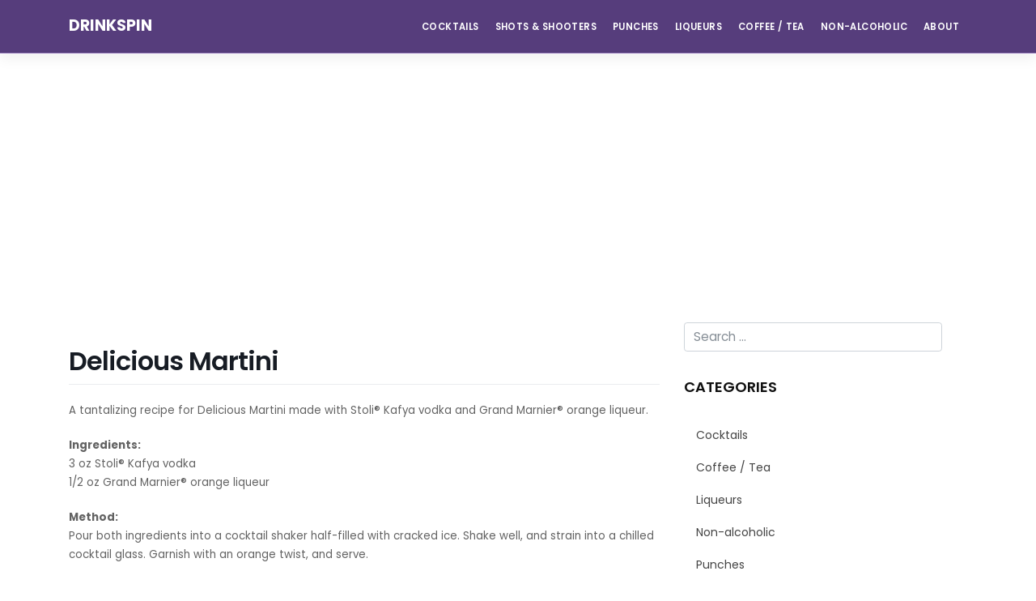

--- FILE ---
content_type: text/html; charset=UTF-8
request_url: https://drinkspin.com/delicious-martini-recipe/
body_size: 8619
content:
<!DOCTYPE html>
<html dir="ltr" lang="en-US"
prefix="og: https://ogp.me/ns#" >
<head>
<meta charset="UTF-8">
<meta name="viewport" content="width=device-width, initial-scale=1">
<link rel="profile" href="https://gmpg.org/xfn/11">
<link rel="pingback" href="https://drinkspin.com/xmlrpc.php">
<title>Delicious Martini Recipe - Cocktails</title>
<!-- All in One SEO 4.2.6.1 - aioseo.com -->
<meta name="description" content="A tantalizing recipe for Delicious Martini made with Stoli® Kafya vodka and Grand Marnier® orange liqueur. Ingredients:3 oz Stoli® Kafya vodka1/2 oz Grand Marnier® orange liqueur Method:Pour both ingredients into a cocktail shaker half-filled with cracked ice. Shake well, and strain into a chilled cocktail glass. Garnish with an orange twist, and serve.Serve in:Cocktail Glass" />
<meta name="robots" content="max-image-preview:large" />
<link rel="canonical" href="https://drinkspin.com/delicious-martini-recipe/" />
<meta name="generator" content="All in One SEO (AIOSEO) 4.2.6.1 " />
<meta property="og:locale" content="en_US" />
<meta property="og:site_name" content="DrinkSpin – Put your spin on your favorite drink." />
<meta property="og:type" content="article" />
<meta property="og:title" content="Delicious Martini Recipe - Cocktails" />
<meta property="og:description" content="A tantalizing recipe for Delicious Martini made with Stoli® Kafya vodka and Grand Marnier® orange liqueur. Ingredients:3 oz Stoli® Kafya vodka1/2 oz Grand Marnier® orange liqueur Method:Pour both ingredients into a cocktail shaker half-filled with cracked ice. Shake well, and strain into a chilled cocktail glass. Garnish with an orange twist, and serve.Serve in:Cocktail Glass" />
<meta property="og:url" content="https://drinkspin.com/delicious-martini-recipe/" />
<meta property="article:published_time" content="2018-06-10T17:58:46+00:00" />
<meta property="article:modified_time" content="2018-01-18T23:00:11+00:00" />
<meta name="twitter:card" content="summary" />
<meta name="twitter:title" content="Delicious Martini Recipe - Cocktails" />
<meta name="twitter:description" content="A tantalizing recipe for Delicious Martini made with Stoli® Kafya vodka and Grand Marnier® orange liqueur. Ingredients:3 oz Stoli® Kafya vodka1/2 oz Grand Marnier® orange liqueur Method:Pour both ingredients into a cocktail shaker half-filled with cracked ice. Shake well, and strain into a chilled cocktail glass. Garnish with an orange twist, and serve.Serve in:Cocktail Glass" />
<meta name="google" content="nositelinkssearchbox" />
<script type="application/ld+json" class="aioseo-schema">
{"@context":"https:\/\/schema.org","@graph":[{"@type":"Article","@id":"https:\/\/drinkspin.com\/delicious-martini-recipe\/#article","name":"Delicious Martini Recipe - Cocktails","headline":"Delicious Martini","author":{"@id":"https:\/\/drinkspin.com\/author\/admin\/#author"},"publisher":{"@id":"https:\/\/drinkspin.com\/#organization"},"datePublished":"2018-06-10T17:58:46+00:00","dateModified":"2018-06-10T17:58:46+00:00","inLanguage":"en-US","mainEntityOfPage":{"@id":"https:\/\/drinkspin.com\/delicious-martini-recipe\/#webpage"},"isPartOf":{"@id":"https:\/\/drinkspin.com\/delicious-martini-recipe\/#webpage"},"articleSection":"Cocktails, Orange Liqueur, Vodka"},{"@type":"BreadcrumbList","@id":"https:\/\/drinkspin.com\/delicious-martini-recipe\/#breadcrumblist","itemListElement":[{"@type":"ListItem","@id":"https:\/\/drinkspin.com\/#listItem","position":1,"item":{"@type":"WebPage","@id":"https:\/\/drinkspin.com\/","name":"Home","description":"Put your spin on your favorite drink.","url":"https:\/\/drinkspin.com\/"},"nextItem":"https:\/\/drinkspin.com\/delicious-martini-recipe\/#listItem"},{"@type":"ListItem","@id":"https:\/\/drinkspin.com\/delicious-martini-recipe\/#listItem","position":2,"item":{"@type":"WebPage","@id":"https:\/\/drinkspin.com\/delicious-martini-recipe\/","name":"Delicious Martini","description":"A tantalizing recipe for Delicious Martini made with Stoli\u00ae Kafya vodka and Grand Marnier\u00ae orange liqueur. Ingredients:3 oz Stoli\u00ae Kafya vodka1\/2 oz Grand Marnier\u00ae orange liqueur Method:Pour both ingredients into a cocktail shaker half-filled with cracked ice. Shake well, and strain into a chilled cocktail glass. Garnish with an orange twist, and serve.Serve in:Cocktail Glass","url":"https:\/\/drinkspin.com\/delicious-martini-recipe\/"},"previousItem":"https:\/\/drinkspin.com\/#listItem"}]},{"@type":"Organization","@id":"https:\/\/drinkspin.com\/#organization","name":"DrinkSpin","url":"https:\/\/drinkspin.com\/"},{"@type":"WebPage","@id":"https:\/\/drinkspin.com\/delicious-martini-recipe\/#webpage","url":"https:\/\/drinkspin.com\/delicious-martini-recipe\/","name":"Delicious Martini Recipe - Cocktails","description":"A tantalizing recipe for Delicious Martini made with Stoli\u00ae Kafya vodka and Grand Marnier\u00ae orange liqueur. Ingredients:3 oz Stoli\u00ae Kafya vodka1\/2 oz Grand Marnier\u00ae orange liqueur Method:Pour both ingredients into a cocktail shaker half-filled with cracked ice. Shake well, and strain into a chilled cocktail glass. Garnish with an orange twist, and serve.Serve in:Cocktail Glass","inLanguage":"en-US","isPartOf":{"@id":"https:\/\/drinkspin.com\/#website"},"breadcrumb":{"@id":"https:\/\/drinkspin.com\/delicious-martini-recipe\/#breadcrumblist"},"author":"https:\/\/drinkspin.com\/author\/admin\/#author","creator":"https:\/\/drinkspin.com\/author\/admin\/#author","datePublished":"2018-06-10T17:58:46+00:00","dateModified":"2018-01-18T23:00:11+00:00"},{"@type":"WebSite","@id":"https:\/\/drinkspin.com\/#website","url":"https:\/\/drinkspin.com\/","name":"DrinkSpin","description":"Put your spin on your favorite drink.","inLanguage":"en-US","publisher":{"@id":"https:\/\/drinkspin.com\/#organization"}}]}
</script>
<script type="text/javascript" >
window.ga=window.ga||function(){(ga.q=ga.q||[]).push(arguments)};ga.l=+new Date;
ga('create', "UA-529024-17", { 'cookieDomain': 'drinkspin.com' } );
ga('send', 'pageview');
</script>
<script async src="https://www.google-analytics.com/analytics.js"></script>
<!-- All in One SEO -->
<link rel="preload" href="https://drinkspin.com/wp-content/plugins/rate-my-post/public/css/fonts/ratemypost.ttf" type="font/ttf" as="font" crossorigin="anonymous"><link rel='dns-prefetch' href='//fonts.googleapis.com' />
<!-- <link rel='stylesheet' id='wp-block-library-css'  href='/wp-includes/css/dist/block-library/style.min.css?ver=1661969135' type='text/css' media='all' /> -->
<link rel="stylesheet" type="text/css" href="//drinkspin.com/wp-content/cache/wpfc-minified/1nlgwoeq/23p0r.css" media="all"/>
<style id='global-styles-inline-css' type='text/css'>
body{--wp--preset--color--black: #000000;--wp--preset--color--cyan-bluish-gray: #abb8c3;--wp--preset--color--white: #ffffff;--wp--preset--color--pale-pink: #f78da7;--wp--preset--color--vivid-red: #cf2e2e;--wp--preset--color--luminous-vivid-orange: #ff6900;--wp--preset--color--luminous-vivid-amber: #fcb900;--wp--preset--color--light-green-cyan: #7bdcb5;--wp--preset--color--vivid-green-cyan: #00d084;--wp--preset--color--pale-cyan-blue: #8ed1fc;--wp--preset--color--vivid-cyan-blue: #0693e3;--wp--preset--color--vivid-purple: #9b51e0;--wp--preset--gradient--vivid-cyan-blue-to-vivid-purple: linear-gradient(135deg,rgba(6,147,227,1) 0%,rgb(155,81,224) 100%);--wp--preset--gradient--light-green-cyan-to-vivid-green-cyan: linear-gradient(135deg,rgb(122,220,180) 0%,rgb(0,208,130) 100%);--wp--preset--gradient--luminous-vivid-amber-to-luminous-vivid-orange: linear-gradient(135deg,rgba(252,185,0,1) 0%,rgba(255,105,0,1) 100%);--wp--preset--gradient--luminous-vivid-orange-to-vivid-red: linear-gradient(135deg,rgba(255,105,0,1) 0%,rgb(207,46,46) 100%);--wp--preset--gradient--very-light-gray-to-cyan-bluish-gray: linear-gradient(135deg,rgb(238,238,238) 0%,rgb(169,184,195) 100%);--wp--preset--gradient--cool-to-warm-spectrum: linear-gradient(135deg,rgb(74,234,220) 0%,rgb(151,120,209) 20%,rgb(207,42,186) 40%,rgb(238,44,130) 60%,rgb(251,105,98) 80%,rgb(254,248,76) 100%);--wp--preset--gradient--blush-light-purple: linear-gradient(135deg,rgb(255,206,236) 0%,rgb(152,150,240) 100%);--wp--preset--gradient--blush-bordeaux: linear-gradient(135deg,rgb(254,205,165) 0%,rgb(254,45,45) 50%,rgb(107,0,62) 100%);--wp--preset--gradient--luminous-dusk: linear-gradient(135deg,rgb(255,203,112) 0%,rgb(199,81,192) 50%,rgb(65,88,208) 100%);--wp--preset--gradient--pale-ocean: linear-gradient(135deg,rgb(255,245,203) 0%,rgb(182,227,212) 50%,rgb(51,167,181) 100%);--wp--preset--gradient--electric-grass: linear-gradient(135deg,rgb(202,248,128) 0%,rgb(113,206,126) 100%);--wp--preset--gradient--midnight: linear-gradient(135deg,rgb(2,3,129) 0%,rgb(40,116,252) 100%);--wp--preset--duotone--dark-grayscale: url('#wp-duotone-dark-grayscale');--wp--preset--duotone--grayscale: url('#wp-duotone-grayscale');--wp--preset--duotone--purple-yellow: url('#wp-duotone-purple-yellow');--wp--preset--duotone--blue-red: url('#wp-duotone-blue-red');--wp--preset--duotone--midnight: url('#wp-duotone-midnight');--wp--preset--duotone--magenta-yellow: url('#wp-duotone-magenta-yellow');--wp--preset--duotone--purple-green: url('#wp-duotone-purple-green');--wp--preset--duotone--blue-orange: url('#wp-duotone-blue-orange');--wp--preset--font-size--small: 13px;--wp--preset--font-size--medium: 20px;--wp--preset--font-size--large: 36px;--wp--preset--font-size--x-large: 42px;}.has-black-color{color: var(--wp--preset--color--black) !important;}.has-cyan-bluish-gray-color{color: var(--wp--preset--color--cyan-bluish-gray) !important;}.has-white-color{color: var(--wp--preset--color--white) !important;}.has-pale-pink-color{color: var(--wp--preset--color--pale-pink) !important;}.has-vivid-red-color{color: var(--wp--preset--color--vivid-red) !important;}.has-luminous-vivid-orange-color{color: var(--wp--preset--color--luminous-vivid-orange) !important;}.has-luminous-vivid-amber-color{color: var(--wp--preset--color--luminous-vivid-amber) !important;}.has-light-green-cyan-color{color: var(--wp--preset--color--light-green-cyan) !important;}.has-vivid-green-cyan-color{color: var(--wp--preset--color--vivid-green-cyan) !important;}.has-pale-cyan-blue-color{color: var(--wp--preset--color--pale-cyan-blue) !important;}.has-vivid-cyan-blue-color{color: var(--wp--preset--color--vivid-cyan-blue) !important;}.has-vivid-purple-color{color: var(--wp--preset--color--vivid-purple) !important;}.has-black-background-color{background-color: var(--wp--preset--color--black) !important;}.has-cyan-bluish-gray-background-color{background-color: var(--wp--preset--color--cyan-bluish-gray) !important;}.has-white-background-color{background-color: var(--wp--preset--color--white) !important;}.has-pale-pink-background-color{background-color: var(--wp--preset--color--pale-pink) !important;}.has-vivid-red-background-color{background-color: var(--wp--preset--color--vivid-red) !important;}.has-luminous-vivid-orange-background-color{background-color: var(--wp--preset--color--luminous-vivid-orange) !important;}.has-luminous-vivid-amber-background-color{background-color: var(--wp--preset--color--luminous-vivid-amber) !important;}.has-light-green-cyan-background-color{background-color: var(--wp--preset--color--light-green-cyan) !important;}.has-vivid-green-cyan-background-color{background-color: var(--wp--preset--color--vivid-green-cyan) !important;}.has-pale-cyan-blue-background-color{background-color: var(--wp--preset--color--pale-cyan-blue) !important;}.has-vivid-cyan-blue-background-color{background-color: var(--wp--preset--color--vivid-cyan-blue) !important;}.has-vivid-purple-background-color{background-color: var(--wp--preset--color--vivid-purple) !important;}.has-black-border-color{border-color: var(--wp--preset--color--black) !important;}.has-cyan-bluish-gray-border-color{border-color: var(--wp--preset--color--cyan-bluish-gray) !important;}.has-white-border-color{border-color: var(--wp--preset--color--white) !important;}.has-pale-pink-border-color{border-color: var(--wp--preset--color--pale-pink) !important;}.has-vivid-red-border-color{border-color: var(--wp--preset--color--vivid-red) !important;}.has-luminous-vivid-orange-border-color{border-color: var(--wp--preset--color--luminous-vivid-orange) !important;}.has-luminous-vivid-amber-border-color{border-color: var(--wp--preset--color--luminous-vivid-amber) !important;}.has-light-green-cyan-border-color{border-color: var(--wp--preset--color--light-green-cyan) !important;}.has-vivid-green-cyan-border-color{border-color: var(--wp--preset--color--vivid-green-cyan) !important;}.has-pale-cyan-blue-border-color{border-color: var(--wp--preset--color--pale-cyan-blue) !important;}.has-vivid-cyan-blue-border-color{border-color: var(--wp--preset--color--vivid-cyan-blue) !important;}.has-vivid-purple-border-color{border-color: var(--wp--preset--color--vivid-purple) !important;}.has-vivid-cyan-blue-to-vivid-purple-gradient-background{background: var(--wp--preset--gradient--vivid-cyan-blue-to-vivid-purple) !important;}.has-light-green-cyan-to-vivid-green-cyan-gradient-background{background: var(--wp--preset--gradient--light-green-cyan-to-vivid-green-cyan) !important;}.has-luminous-vivid-amber-to-luminous-vivid-orange-gradient-background{background: var(--wp--preset--gradient--luminous-vivid-amber-to-luminous-vivid-orange) !important;}.has-luminous-vivid-orange-to-vivid-red-gradient-background{background: var(--wp--preset--gradient--luminous-vivid-orange-to-vivid-red) !important;}.has-very-light-gray-to-cyan-bluish-gray-gradient-background{background: var(--wp--preset--gradient--very-light-gray-to-cyan-bluish-gray) !important;}.has-cool-to-warm-spectrum-gradient-background{background: var(--wp--preset--gradient--cool-to-warm-spectrum) !important;}.has-blush-light-purple-gradient-background{background: var(--wp--preset--gradient--blush-light-purple) !important;}.has-blush-bordeaux-gradient-background{background: var(--wp--preset--gradient--blush-bordeaux) !important;}.has-luminous-dusk-gradient-background{background: var(--wp--preset--gradient--luminous-dusk) !important;}.has-pale-ocean-gradient-background{background: var(--wp--preset--gradient--pale-ocean) !important;}.has-electric-grass-gradient-background{background: var(--wp--preset--gradient--electric-grass) !important;}.has-midnight-gradient-background{background: var(--wp--preset--gradient--midnight) !important;}.has-small-font-size{font-size: var(--wp--preset--font-size--small) !important;}.has-medium-font-size{font-size: var(--wp--preset--font-size--medium) !important;}.has-large-font-size{font-size: var(--wp--preset--font-size--large) !important;}.has-x-large-font-size{font-size: var(--wp--preset--font-size--x-large) !important;}
</style>
<!-- <link rel='stylesheet' id='rate-my-post-css'  href='/wp-content/plugins/rate-my-post/public/css/rate-my-post.css?ver=1666116411' type='text/css' media='all' /> -->
<!-- <link rel='stylesheet' id='wp-pagenavi-css'  href='/wp-content/plugins/wp-pagenavi/pagenavi-css.css?ver=1626247452' type='text/css' media='all' /> -->
<!-- <link rel='stylesheet' id='wordpress-popular-posts-css-css'  href='/wp-content/plugins/wordpress-popular-posts/assets/css/wpp.css?ver=1662349704' type='text/css' media='all' /> -->
<!-- <link rel='stylesheet' id='wp-bootstrap-starter-bootstrap-css-css'  href='/wp-content/themes/drinkspin/inc/assets/css/bootstrap.min.css?ver=1515933276' type='text/css' media='all' /> -->
<!-- <link rel='stylesheet' id='wp-bootstrap-starter-font-awesome-css'  href='/wp-content/themes/drinkspin/inc/assets/css/font-awesome.min.css?ver=1515933276' type='text/css' media='all' /> -->
<!-- <link rel='stylesheet' id='wp-bootstrap-starter-style-css'  href='/wp-content/themes/drinkspin/style.css?ver=1516433232' type='text/css' media='all' /> -->
<link rel="stylesheet" type="text/css" href="//drinkspin.com/wp-content/cache/wpfc-minified/9k008d18/23p0q.css" media="all"/>
<link rel='stylesheet' id='wp-bootstrap-starter-poppins-font-css'  href='//fonts.googleapis.com/css?family=Poppins%3A300%2C400%2C500%2C600%2C700&#038;ver=6.0.3' type='text/css' media='all' />
<!-- <link rel='stylesheet' id='wp-bootstrap-starter-poppins-poppins-css'  href='/wp-content/themes/drinkspin/inc/assets/css/presets/typography/poppins-poppins.css?ver=1515933276' type='text/css' media='all' /> -->
<link rel="stylesheet" type="text/css" href="//drinkspin.com/wp-content/cache/wpfc-minified/kptwoce5/23p0q.css" media="all"/>
<script src='//drinkspin.com/wp-content/cache/wpfc-minified/euo410do/23p0r.js' type="text/javascript"></script>
<!-- <script type='text/javascript' src='/wp-includes/js/jquery/jquery.min.js?ver=1627595886' id='jquery-core-js'></script> -->
<!-- <script type='text/javascript' src='/wp-includes/js/jquery/jquery-migrate.min.js?ver=1618018334' id='jquery-migrate-js'></script> -->
<script type='application/json' id='wpp-json'>
{"sampling_active":0,"sampling_rate":100,"ajax_url":"https:\/\/drinkspin.com\/wp-json\/wordpress-popular-posts\/v1\/popular-posts","api_url":"https:\/\/drinkspin.com\/wp-json\/wordpress-popular-posts","ID":8158,"token":"ef1ca70e85","lang":0,"debug":0}
</script>
<script src='//drinkspin.com/wp-content/cache/wpfc-minified/zix0l75/23p0r.js' type="text/javascript"></script>
<!-- <script type='text/javascript' src='/wp-content/plugins/wordpress-popular-posts/assets/js/wpp.min.js?ver=1662349704' id='wpp-js-js'></script> -->
<!--[if lt IE 9]>
<script type='text/javascript' src='/wp-content/themes/drinkspin/inc/assets/js/html5.js?ver=1515933276' id='html5hiv-js'></script>
<![endif]-->
<script src='//drinkspin.com/wp-content/cache/wpfc-minified/jlt7k362/23p0r.js' type="text/javascript"></script>
<!-- <script type='text/javascript' src='/wp-content/themes/drinkspin/inc/assets/js/popper.min.js?ver=1515933276' id='wp-bootstrap-starter-popper-js'></script> -->
<!-- <script type='text/javascript' src='/wp-content/themes/drinkspin/inc/assets/js/bootstrap.min.js?ver=1515933276' id='wp-bootstrap-starter-bootstrapjs-js'></script> -->
<!-- <script type='text/javascript' src='/wp-content/themes/drinkspin/inc/assets/js/theme-script.js?ver=1515933276' id='wp-bootstrap-starter-themejs-js'></script> -->
<link rel="EditURI" type="application/rsd+xml" title="RSD" href="https://drinkspin.com/xmlrpc.php?rsd" />
<link rel='shortlink' href='https://drinkspin.com/?p=8158' />
<link rel="alternate" type="application/json+oembed" href="https://drinkspin.com/wp-json/oembed/1.0/embed?url=https%3A%2F%2Fdrinkspin.com%2Fdelicious-martini-recipe%2F" />
<link rel="alternate" type="text/xml+oembed" href="https://drinkspin.com/wp-json/oembed/1.0/embed?url=https%3A%2F%2Fdrinkspin.com%2Fdelicious-martini-recipe%2F&#038;format=xml" />
<style id="wpp-loading-animation-styles">@-webkit-keyframes bgslide{from{background-position-x:0}to{background-position-x:-200%}}@keyframes bgslide{from{background-position-x:0}to{background-position-x:-200%}}.wpp-widget-placeholder,.wpp-widget-block-placeholder{margin:0 auto;width:60px;height:3px;background:#dd3737;background:linear-gradient(90deg,#dd3737 0%,#571313 10%,#dd3737 100%);background-size:200% auto;border-radius:3px;-webkit-animation:bgslide 1s infinite linear;animation:bgslide 1s infinite linear}</style>
<style type="text/css">
#page-sub-header { background: #fff; }
</style>
<link rel="icon" href="/wp-content/uploads/2022/10/favicon-16x16-1.png" sizes="32x32" />
<link rel="icon" href="/wp-content/uploads/2022/10/favicon-16x16-1.png" sizes="192x192" />
<link rel="apple-touch-icon" href="/wp-content/uploads/2022/10/favicon-16x16-1.png" />
<meta name="msapplication-TileImage" content="/wp-content/uploads/2022/10/favicon-16x16-1.png" />
<script async src="https://pagead2.googlesyndication.com/pagead/js/adsbygoogle.js?client=ca-pub-0165627712351066"
crossorigin="anonymous"></script>
</head>
<body data-rsssl=1 class="post-template-default single single-post postid-8158 single-format-standard">
<div id="page" class="site">
<a class="skip-link screen-reader-text" href="#content">Skip to content</a>
<header id="masthead" class="site-header navbar-static-top" role="banner">
<div class="container">
<nav class="navbar navbar-expand-xl navbar-dark p-0">
<div class="navbar-brand">
<a class="site-title" href="https://drinkspin.com/">DrinkSpin</a>
</div>
<button class="navbar-toggler" type="button" data-toggle="collapse" data-target=".navbar-collapse" aria-controls="" aria-expanded="false" aria-label="Toggle navigation">
<span class="navbar-toggler-icon"></span>
</button>
<div class="collapse navbar-collapse justify-content-end"><ul id="menu-main-menu" class="navbar-nav"><li id="menu-item-18089" class="nav-item menu-item menu-item-type-taxonomy menu-item-object-category current-post-ancestor current-menu-parent current-post-parent menu-item-18089"><a title="Cocktails" href="https://drinkspin.com/category/cocktails/" class="nav-link">Cocktails</a></li>
<li id="menu-item-18090" class="nav-item menu-item menu-item-type-taxonomy menu-item-object-category menu-item-18090"><a title="Shots &amp; Shooters" href="https://drinkspin.com/category/shots-shooters/" class="nav-link">Shots &#038; Shooters</a></li>
<li id="menu-item-18091" class="nav-item menu-item menu-item-type-taxonomy menu-item-object-category menu-item-18091"><a title="Punches" href="https://drinkspin.com/category/punches/" class="nav-link">Punches</a></li>
<li id="menu-item-18096" class="nav-item menu-item menu-item-type-taxonomy menu-item-object-category menu-item-18096"><a title="Liqueurs" href="https://drinkspin.com/category/liqueurs/" class="nav-link">Liqueurs</a></li>
<li id="menu-item-18094" class="nav-item menu-item menu-item-type-taxonomy menu-item-object-category menu-item-18094"><a title="Coffee / Tea" href="https://drinkspin.com/category/coffee-tea/" class="nav-link">Coffee / Tea</a></li>
<li id="menu-item-18092" class="nav-item menu-item menu-item-type-taxonomy menu-item-object-category menu-item-18092"><a title="Non-alcoholic" href="https://drinkspin.com/category/non-alcoholic/" class="nav-link">Non-alcoholic</a></li>
<li id="menu-item-18097" class="nav-item menu-item menu-item-type-post_type menu-item-object-page menu-item-privacy-policy menu-item-18097"><a title="About" href="https://drinkspin.com/about/" class="nav-link">About</a></li>
</ul></div>
</nav>
</div>
</header><!-- #masthead -->
<div id="content" class="site-content">
<div class="container">
<div class="row">
<section id="primary" class="content-area col-sm-12 col-md-12 col-lg-8">
<main id="main" class="site-main" role="main">
<article id="post-8158" class="post-8158 post type-post status-publish format-standard hentry category-cocktails tag-orange-liqueur tag-vodka">
<div class="post-thumbnail">
</div>
<header class="entry-header">
<h1 class="entry-title">Delicious Martini</h1>	</header><!-- .entry-header -->
<div class="entry-content">
<p>A tantalizing recipe for Delicious Martini made with Stoli&reg; Kafya vodka and Grand Marnier&reg; orange liqueur.  </p>
<p><b>Ingredients:</b><br />3 oz Stoli&reg; Kafya vodka<br />1/2 oz Grand Marnier&reg; orange liqueur</p>
<p><b>Method:</b><br />Pour both ingredients into a cocktail shaker half-filled with cracked ice. Shake well, and strain into a chilled cocktail glass. Garnish with an orange twist, and serve.</p>
<p><b>Serve in:</b><br />Cocktail Glass</p>
<!-- Rate my Post Plugin --><div  class="rmp-widgets-container rmp-wp-plugin rmp-main-container js-rmp-widgets-container js-rmp-widgets-container--8158"  data-post-id="8158">    <!-- Rating widget -->  <div class="rmp-rating-widget js-rmp-rating-widget">          <p class="rmp-heading rmp-heading--title">        How useful was this recipe?      </p>              <p class="rmp-heading rmp-heading--subtitle">        Click on a star to rate it!      </p>        <div class="rmp-rating-widget__icons">      <ul class="rmp-rating-widget__icons-list js-rmp-rating-icons-list">                  <li class="rmp-rating-widget__icons-list__icon js-rmp-rating-item" data-descriptive-rating="Not at all useful" data-value="1">            <i class="js-rmp-rating-icon rmp-icon rmp-icon--ratings rmp-icon--star "></i>          </li>                  <li class="rmp-rating-widget__icons-list__icon js-rmp-rating-item" data-descriptive-rating="Somewhat useful" data-value="2">            <i class="js-rmp-rating-icon rmp-icon rmp-icon--ratings rmp-icon--star "></i>          </li>                  <li class="rmp-rating-widget__icons-list__icon js-rmp-rating-item" data-descriptive-rating="Useful" data-value="3">            <i class="js-rmp-rating-icon rmp-icon rmp-icon--ratings rmp-icon--star "></i>          </li>                  <li class="rmp-rating-widget__icons-list__icon js-rmp-rating-item" data-descriptive-rating="Fairly useful" data-value="4">            <i class="js-rmp-rating-icon rmp-icon rmp-icon--ratings rmp-icon--star "></i>          </li>                  <li class="rmp-rating-widget__icons-list__icon js-rmp-rating-item" data-descriptive-rating="Very useful" data-value="5">            <i class="js-rmp-rating-icon rmp-icon rmp-icon--ratings rmp-icon--star "></i>          </li>              </ul>    </div>    <p class="rmp-rating-widget__hover-text js-rmp-hover-text"></p>    <button class="rmp-rating-widget__submit-btn rmp-btn js-submit-rating-btn">      Submit Rating    </button>    <p class="rmp-rating-widget__results js-rmp-results rmp-rating-widget__results--hidden">      Average rating <span class="rmp-rating-widget__results__rating js-rmp-avg-rating">0</span> / 5. Vote count: <span class="rmp-rating-widget__results__votes js-rmp-vote-count">0</span>    </p>    <p class="rmp-rating-widget__not-rated js-rmp-not-rated ">      No votes so far! Be the first to rate this recipe.    </p>    <p class="rmp-rating-widget__msg js-rmp-msg"></p>  </div>  <!--Structured data -->        </div><div class='yarpp yarpp-related yarpp-related-website yarpp-template-list'>
<!-- YARPP List -->
<h3>Related Recipes:</h3><ol>
<li><a href="https://drinkspin.com/double-omega-recipe/" rel="bookmark" title="Double Omega">Double Omega </a></li>
<li><a href="https://drinkspin.com/liberty-blue-champagne-recipe/" rel="bookmark" title="Liberty Blue Champagne">Liberty Blue Champagne </a></li>
<li><a href="https://drinkspin.com/martina-mandarina-recipe/" rel="bookmark" title="Martina Mandarina">Martina Mandarina </a></li>
<li><a href="https://drinkspin.com/lutteur-recipe/" rel="bookmark" title="Lutteur">Lutteur </a></li>
<li><a href="https://drinkspin.com/fancy-nancy-recipe/" rel="bookmark" title="Fancy Nancy">Fancy Nancy </a></li>
</ol>
</div>
</div><!-- .entry-content -->
<footer class="entry-footer">
<span class="cat-links">Posted in <a href="https://drinkspin.com/category/cocktails/" rel="category tag">Cocktails</a></span> | <span class="tags-links">Tagged <a href="https://drinkspin.com/ingredient/orange-liqueur/" rel="tag">Orange Liqueur</a>, <a href="https://drinkspin.com/ingredient/vodka/" rel="tag">Vodka</a></span>	</footer><!-- .entry-footer -->
</article><!-- #post-## -->
</main><!-- #main -->
</section><!-- #primary -->
<aside id="secondary" class="widget-area col-sm-12 col-md-12 col-lg-4" role="complementary">
<section id="search-2" class="widget widget_search"><form role="search" method="get" class="search-form" action="https://drinkspin.com/">
<label>
<input type="search" class="search-field form-control" placeholder="Search &hellip;" value="" name="s" title="Search for:">
</label>
<input type="submit" class="search-submit btn btn-default" value="Search">
</form>
</section><section id="categories-2" class="widget widget_categories"><h3 class="widget-title">Categories</h3>
<ul>
<li class="cat-item cat-item-3"><a href="https://drinkspin.com/category/cocktails/">Cocktails</a>
</li>
<li class="cat-item cat-item-4"><a href="https://drinkspin.com/category/coffee-tea/">Coffee / Tea</a>
</li>
<li class="cat-item cat-item-5"><a href="https://drinkspin.com/category/liqueurs/">Liqueurs</a>
</li>
<li class="cat-item cat-item-6"><a href="https://drinkspin.com/category/non-alcoholic/">Non-alcoholic</a>
</li>
<li class="cat-item cat-item-8"><a href="https://drinkspin.com/category/punches/">Punches</a>
</li>
<li class="cat-item cat-item-9"><a href="https://drinkspin.com/category/shots-shooters/">Shots &amp; Shooters</a>
</li>
</ul>
</section><section id="block-2" class="widget widget_block"><div class="widget popular-posts"><h3>Popular Recipes</h3>
<ul class="wpp-list">
<li> <a href="https://drinkspin.com/royal-fuck-recipe/" class="wpp-post-title" target="_self">Royal Fuck</a> <span class="wpp-meta post-stats"><span class="wpp-category">under <a href="https://drinkspin.com/category/shots-shooters/" class="wpp-taxonomy category category-9">Shots &amp; Shooters </a></span></span></li>
<li> <a href="https://drinkspin.com/bon-voyage-recipe/" class="wpp-post-title" target="_self">Bon Voyage</a> <span class="wpp-meta post-stats"><span class="wpp-category">under <a href="https://drinkspin.com/category/cocktails/" class="wpp-taxonomy category category-3">Cocktails </a></span></span></li>
<li> <a href="https://drinkspin.com/damned-if-you-do-recipe/" class="wpp-post-title" target="_self">Damned If You Do</a> <span class="wpp-meta post-stats"><span class="wpp-category">under <a href="https://drinkspin.com/category/shots-shooters/" class="wpp-taxonomy category category-9">Shots &amp; Shooters </a></span></span></li>
<li> <a href="https://drinkspin.com/russian-bear-recipe/" class="wpp-post-title" target="_self">Russian Bear</a> <span class="wpp-meta post-stats"><span class="wpp-category">under <a href="https://drinkspin.com/category/cocktails/" class="wpp-taxonomy category category-3">Cocktails </a></span></span></li>
<li> <a href="https://drinkspin.com/jell-o-jiggler-shots-recipe/" class="wpp-post-title" target="_self">Jell-o Jiggler Shots</a> <span class="wpp-meta post-stats"><span class="wpp-category">under <a href="https://drinkspin.com/category/shots-shooters/" class="wpp-taxonomy category category-9">Shots &amp; Shooters </a></span></span></li>
</ul>
</div></section></aside><!-- #secondary -->
			</div><!-- .row -->
</div><!-- .container -->
</div><!-- #content -->
<div id="footer-widget" class="row m-0 border border-white">
<div class="col-12 col-md-4 p-3 p-md-5 bg-light border border-white"><section id="custom_html-2" class="widget_text widget widget_custom_html"><div class="textwidget custom-html-widget"><br></div></section></div>
<div class="col-12 col-md-4 p-3 p-md-5 bg-light border border-white"><section id="tag_cloud-2" class="widget widget_tag_cloud"><h3 class="widget-title">Drink Ingredients</h3><div class="tagcloud"><a href="https://drinkspin.com/ingredient/absolut/" class="tag-cloud-link tag-link-183 tag-link-position-1" style="font-size: 8.175pt;" aria-label="Absolut (408 items)">Absolut<span class="tag-link-count"> (408)</span></a>
<a href="https://drinkspin.com/ingredient/amaretto/" class="tag-cloud-link tag-link-456 tag-link-position-2" style="font-size: 10.8pt;" aria-label="Amaretto (568 items)">Amaretto<span class="tag-link-count"> (568)</span></a>
<a href="https://drinkspin.com/ingredient/amaretto-almond-liqueur/" class="tag-cloud-link tag-link-458 tag-link-position-3" style="font-size: 10.1pt;" aria-label="Amaretto Almond Liqueur (526 items)">Amaretto Almond Liqueur<span class="tag-link-count"> (526)</span></a>
<a href="https://drinkspin.com/ingredient/apple-juice/" class="tag-cloud-link tag-link-656 tag-link-position-4" style="font-size: 15pt;" aria-label="Apple Juice (995 items)">Apple Juice<span class="tag-link-count"> (995)</span></a>
<a href="https://drinkspin.com/ingredient/bacardi/" class="tag-cloud-link tag-link-931 tag-link-position-5" style="font-size: 9.575pt;" aria-label="Bacardi (488 items)">Bacardi<span class="tag-link-count"> (488)</span></a>
<a href="https://drinkspin.com/ingredient/bitters/" class="tag-cloud-link tag-link-1528 tag-link-position-6" style="font-size: 10.275pt;" aria-label="Bitters (542 items)">Bitters<span class="tag-link-count"> (542)</span></a>
<a href="https://drinkspin.com/ingredient/blue-curacao-liqueur/" class="tag-cloud-link tag-link-1818 tag-link-position-7" style="font-size: 9.75pt;" aria-label="Blue Curacao Liqueur (499 items)">Blue Curacao Liqueur<span class="tag-link-count"> (499)</span></a>
<a href="https://drinkspin.com/ingredient/brandy/" class="tag-cloud-link tag-link-2195 tag-link-position-8" style="font-size: 14.65pt;" aria-label="Brandy (951 items)">Brandy<span class="tag-link-count"> (951)</span></a>
<a href="https://drinkspin.com/ingredient/coconut/" class="tag-cloud-link tag-link-3559 tag-link-position-9" style="font-size: 11.675pt;" aria-label="Coconut (642 items)">Coconut<span class="tag-link-count"> (642)</span></a>
<a href="https://drinkspin.com/ingredient/coconut-rum/" class="tag-cloud-link tag-link-3579 tag-link-position-10" style="font-size: 9.575pt;" aria-label="Coconut Rum (487 items)">Coconut Rum<span class="tag-link-count"> (487)</span></a>
<a href="https://drinkspin.com/ingredient/coffee/" class="tag-cloud-link tag-link-3593 tag-link-position-11" style="font-size: 12.2pt;" aria-label="Coffee (694 items)">Coffee<span class="tag-link-count"> (694)</span></a>
<a href="https://drinkspin.com/ingredient/coffee-liqueur/" class="tag-cloud-link tag-link-3605 tag-link-position-12" style="font-size: 9.575pt;" aria-label="Coffee Liqueur (485 items)">Coffee Liqueur<span class="tag-link-count"> (485)</span></a>
<a href="https://drinkspin.com/ingredient/cola/" class="tag-cloud-link tag-link-3630 tag-link-position-13" style="font-size: 12.375pt;" aria-label="Cola (705 items)">Cola<span class="tag-link-count"> (705)</span></a>
<a href="https://drinkspin.com/ingredient/cranberry-juice/" class="tag-cloud-link tag-link-3911 tag-link-position-14" style="font-size: 10.625pt;" aria-label="Cranberry Juice (559 items)">Cranberry Juice<span class="tag-link-count"> (559)</span></a>
<a href="https://drinkspin.com/ingredient/cream/" class="tag-cloud-link tag-link-3957 tag-link-position-15" style="font-size: 15.525pt;" aria-label="Cream (1,071 items)">Cream<span class="tag-link-count"> (1071)</span></a>
<a href="https://drinkspin.com/ingredient/crushed-ice/" class="tag-cloud-link tag-link-4064 tag-link-position-16" style="font-size: 11.675pt;" aria-label="Crushed Ice (644 items)">Crushed Ice<span class="tag-link-count"> (644)</span></a>
<a href="https://drinkspin.com/ingredient/curacao/" class="tag-cloud-link tag-link-4128 tag-link-position-17" style="font-size: 10.975pt;" aria-label="Curacao (593 items)">Curacao<span class="tag-link-count"> (593)</span></a>
<a href="https://drinkspin.com/ingredient/gin/" class="tag-cloud-link tag-link-6091 tag-link-position-18" style="font-size: 18.15pt;" aria-label="Gin (1,522 items)">Gin<span class="tag-link-count"> (1522)</span></a>
<a href="https://drinkspin.com/ingredient/grenadine-syrup/" class="tag-cloud-link tag-link-6567 tag-link-position-19" style="font-size: 13.95pt;" aria-label="Grenadine Syrup (865 items)">Grenadine Syrup<span class="tag-link-count"> (865)</span></a>
<a href="https://drinkspin.com/ingredient/ice-cubes/" class="tag-cloud-link tag-link-7291 tag-link-position-20" style="font-size: 21.475pt;" aria-label="Ice Cubes (2,327 items)">Ice Cubes<span class="tag-link-count"> (2327)</span></a>
<a href="https://drinkspin.com/ingredient/lemon/" class="tag-cloud-link tag-link-8370 tag-link-position-21" style="font-size: 20.075pt;" aria-label="Lemon (1,933 items)">Lemon<span class="tag-link-count"> (1933)</span></a>
<a href="https://drinkspin.com/ingredient/lemon-juice/" class="tag-cloud-link tag-link-8391 tag-link-position-22" style="font-size: 14.3pt;" aria-label="Lemon Juice (905 items)">Lemon Juice<span class="tag-link-count"> (905)</span></a>
<a href="https://drinkspin.com/ingredient/lime/" class="tag-cloud-link tag-link-8498 tag-link-position-23" style="font-size: 16.05pt;" aria-label="Lime (1,144 items)">Lime<span class="tag-link-count"> (1144)</span></a>
<a href="https://drinkspin.com/ingredient/lime-juice/" class="tag-cloud-link tag-link-8504 tag-link-position-24" style="font-size: 11.85pt;" aria-label="Lime Juice (653 items)">Lime Juice<span class="tag-link-count"> (653)</span></a>
<a href="https://drinkspin.com/ingredient/melon/" class="tag-cloud-link tag-link-9218 tag-link-position-25" style="font-size: 10.1pt;" aria-label="Melon (526 items)">Melon<span class="tag-link-count"> (526)</span></a>
<a href="https://drinkspin.com/ingredient/melon-liqueur/" class="tag-cloud-link tag-link-9230 tag-link-position-26" style="font-size: 9.05pt;" aria-label="Melon Liqueur (454 items)">Melon Liqueur<span class="tag-link-count"> (454)</span></a>
<a href="https://drinkspin.com/ingredient/orange-juice/" class="tag-cloud-link tag-link-10288 tag-link-position-27" style="font-size: 17.275pt;" aria-label="Orange Juice (1,352 items)">Orange Juice<span class="tag-link-count"> (1352)</span></a>
<a href="https://drinkspin.com/ingredient/orange-liqueur/" class="tag-cloud-link tag-link-10292 tag-link-position-28" style="font-size: 9.75pt;" aria-label="Orange Liqueur (501 items)">Orange Liqueur<span class="tag-link-count"> (501)</span></a>
<a href="https://drinkspin.com/ingredient/peach/" class="tag-cloud-link tag-link-10596 tag-link-position-29" style="font-size: 13.95pt;" aria-label="Peach (863 items)">Peach<span class="tag-link-count"> (863)</span></a>
<a href="https://drinkspin.com/ingredient/peach-schnapps/" class="tag-cloud-link tag-link-10630 tag-link-position-30" style="font-size: 8.35pt;" aria-label="Peach Schnapps (416 items)">Peach Schnapps<span class="tag-link-count"> (416)</span></a>
<a href="https://drinkspin.com/ingredient/pineapple/" class="tag-cloud-link tag-link-10871 tag-link-position-31" style="font-size: 15pt;" aria-label="Pineapple (1,007 items)">Pineapple<span class="tag-link-count"> (1007)</span></a>
<a href="https://drinkspin.com/ingredient/pineapple-juice/" class="tag-cloud-link tag-link-10883 tag-link-position-32" style="font-size: 14.3pt;" aria-label="Pineapple Juice (904 items)">Pineapple Juice<span class="tag-link-count"> (904)</span></a>
<a href="https://drinkspin.com/ingredient/rum/" class="tag-cloud-link tag-link-11818 tag-link-position-33" style="font-size: 21.3pt;" aria-label="Rum (2,292 items)">Rum<span class="tag-link-count"> (2292)</span></a>
<a href="https://drinkspin.com/ingredient/schnapps/" class="tag-cloud-link tag-link-12089 tag-link-position-34" style="font-size: 16.225pt;" aria-label="Schnapps (1,167 items)">Schnapps<span class="tag-link-count"> (1167)</span></a>
<a href="https://drinkspin.com/ingredient/soda/" class="tag-cloud-link tag-link-12723 tag-link-position-35" style="font-size: 16.925pt;" aria-label="Soda (1,297 items)">Soda<span class="tag-link-count"> (1297)</span></a>
<a href="https://drinkspin.com/ingredient/sugar/" class="tag-cloud-link tag-link-13170 tag-link-position-36" style="font-size: 15.35pt;" aria-label="Sugar (1,054 items)">Sugar<span class="tag-link-count"> (1054)</span></a>
<a href="https://drinkspin.com/ingredient/sweet-and-sour-mix/" class="tag-cloud-link tag-link-13251 tag-link-position-37" style="font-size: 9.4pt;" aria-label="Sweet And Sour Mix (477 items)">Sweet And Sour Mix<span class="tag-link-count"> (477)</span></a>
<a href="https://drinkspin.com/ingredient/tequila/" class="tag-cloud-link tag-link-13407 tag-link-position-38" style="font-size: 11.5pt;" aria-label="Tequila (635 items)">Tequila<span class="tag-link-count"> (635)</span></a>
<a href="https://drinkspin.com/ingredient/triple-sec/" class="tag-cloud-link tag-link-13867 tag-link-position-39" style="font-size: 11.85pt;" aria-label="Triple Sec (656 items)">Triple Sec<span class="tag-link-count"> (656)</span></a>
<a href="https://drinkspin.com/ingredient/vermouth/" class="tag-cloud-link tag-link-14131 tag-link-position-40" style="font-size: 12.025pt;" aria-label="Vermouth (672 items)">Vermouth<span class="tag-link-count"> (672)</span></a>
<a href="https://drinkspin.com/ingredient/vodka/" class="tag-cloud-link tag-link-14198 tag-link-position-41" style="font-size: 22pt;" aria-label="Vodka (2,496 items)">Vodka<span class="tag-link-count"> (2496)</span></a>
<a href="https://drinkspin.com/ingredient/water/" class="tag-cloud-link tag-link-14323 tag-link-position-42" style="font-size: 18.5pt;" aria-label="Water (1,579 items)">Water<span class="tag-link-count"> (1579)</span></a>
<a href="https://drinkspin.com/ingredient/whiskey/" class="tag-cloud-link tag-link-14411 tag-link-position-43" style="font-size: 11.85pt;" aria-label="Whiskey (655 items)">Whiskey<span class="tag-link-count"> (655)</span></a>
<a href="https://drinkspin.com/ingredient/whisky/" class="tag-cloud-link tag-link-14436 tag-link-position-44" style="font-size: 9.575pt;" aria-label="Whisky (485 items)">Whisky<span class="tag-link-count"> (485)</span></a>
<a href="https://drinkspin.com/ingredient/wine/" class="tag-cloud-link tag-link-14550 tag-link-position-45" style="font-size: 8pt;" aria-label="Wine (398 items)">Wine<span class="tag-link-count"> (398)</span></a></div>
</section></div>
<div class="col-12 col-md-4 p-3 p-md-5 bg-light border border-white"><section id="custom_html-3" class="widget_text widget widget_custom_html"><div class="textwidget custom-html-widget"><br></div></section></div>
</div>
<footer id="colophon" class="site-footer" role="contentinfo">
<div class="container-fluid p-3 p-md-5">
<div class="site-info">
&copy; 2022 <a href="https://drinkspin.com">DrinkSpin</a>
</div><!-- close .site-info -->
</div>
</footer><!-- #colophon -->
</div><!-- #page -->
<!-- <link rel='stylesheet' id='yarppRelatedCss-css'  href='/wp-content/plugins/yet-another-related-posts-plugin/style/related.css?ver=1640359643' type='text/css' media='all' /> -->
<link rel="stylesheet" type="text/css" href="//drinkspin.com/wp-content/cache/wpfc-minified/fdiqkb28/23p3g.css" media="all"/>
<script type='text/javascript' id='rate-my-post-js-extra'>
/* <![CDATA[ */
var rmp_frontend = {"admin_ajax":"https:\/\/drinkspin.com\/wp-admin\/admin-ajax.php","postID":"8158","noVotes":"No votes so far! Be the first to rate this recipe.","cookie":"You already voted! This vote will not be counted!","afterVote":"Thank you for rating this recipe!","notShowRating":"1","social":"1","feedback":"1","cookieDisable":"1","emptyFeedback":"Please insert your feedback in the box above!","hoverTexts":"1","preventAccidental":"2","grecaptcha":"1","siteKey":"","votingPriv":"1","loggedIn":"","positiveThreshold":"2","ajaxLoad":"1","nonce":"6ba84a9460"};
/* ]]> */
</script>
<script type='text/javascript' src='/wp-content/plugins/rate-my-post/public/js/rate-my-post.js?ver=1666116411' id='rate-my-post-js'></script>
<script type='text/javascript' src='/wp-content/themes/drinkspin/inc/assets/js/skip-link-focus-fix.js?ver=1515933276' id='wp-bootstrap-starter-skip-link-focus-fix-js'></script>
</body>
</html><!-- WP Fastest Cache file was created in 13.20770406723 seconds, on 19-10-22 3:08:02 -->

--- FILE ---
content_type: text/html; charset=utf-8
request_url: https://www.google.com/recaptcha/api2/aframe
body_size: 266
content:
<!DOCTYPE HTML><html><head><meta http-equiv="content-type" content="text/html; charset=UTF-8"></head><body><script nonce="42J1FdtcAx70EMSTwgaGRA">/** Anti-fraud and anti-abuse applications only. See google.com/recaptcha */ try{var clients={'sodar':'https://pagead2.googlesyndication.com/pagead/sodar?'};window.addEventListener("message",function(a){try{if(a.source===window.parent){var b=JSON.parse(a.data);var c=clients[b['id']];if(c){var d=document.createElement('img');d.src=c+b['params']+'&rc='+(localStorage.getItem("rc::a")?sessionStorage.getItem("rc::b"):"");window.document.body.appendChild(d);sessionStorage.setItem("rc::e",parseInt(sessionStorage.getItem("rc::e")||0)+1);localStorage.setItem("rc::h",'1764613351712');}}}catch(b){}});window.parent.postMessage("_grecaptcha_ready", "*");}catch(b){}</script></body></html>

--- FILE ---
content_type: text/css
request_url: https://drinkspin.com/wp-content/cache/wpfc-minified/kptwoce5/23p0q.css
body_size: 867
content:
.navbar-dark .navbar-brand a {
color: white;
}
ul#menu-main-menu li a {
color: white!important;
}
body>div {
font-size: 0.875rem;
}
body {
background-color: #fff;
color: #626262;
font-family: "Poppins", sans-serif;
font-size: 0.875rem;
font-weight: 400;
line-height: 1.8;
margin: 0;
} h1, h2, h3, h4, h5, h6 {
color: #171c24;
font-family: 'Poppins', sans-serif;
font-weight: 700;
line-height: 1.2;
margin: 0 0 20px;
}
h1 {
font-size: 50px;
font-size: 3.125rem;
letter-spacing: -1px;
line-height: 1.16;
margin-bottom: 12px;
}
h2 {
font-size: 36px;
font-size: 2.25rem;
line-height: 1.14;
margin-bottom: 0.625rem;
}
h3 {
font-size: 28px;
font-size: 1.75rem;
line-height: 1.2;
margin-bottom: 8px;
}
h4 {
font-size: 24px;
font-size: 1.5rem;
line-height: 1.2;
margin-bottom: 10px;
}
h5 {
font-size: 18px;
font-size: 1.125rem;
line-height: 1.3;
margin-bottom: 7px;
}
h6 {
font-size: 16px;
font-size: 1rem;
line-height: 1.3;
margin-bottom: 4px;
}
a, button, input:focus, input[type="button"], input[type="reset"], input[type="submit"], textarea:focus, .button, .gallery img, .site-header {
-webkit-transition: all 0.2s ease-in-out;
-moz-transition: all 0.2s ease-in-out;
-ms-transition: all 0.2s ease-in-out;
-o-transition: all 0.2s ease-in-out;
transition: all 0.2s ease-in-out;
}
a {
color: #000;
text-decoration: none;
}
a:focus, a:hover {
color: #0db0ee;
text-decoration: none;
}
.navbar-brand {
padding-top: 0.25rem;
}
.navbar-brand>a {
color: #232525;
font-family: "Poppins", sans-serif;
font-size: 20px;
font-size: 1.25rem;
font-weight: 700;
line-height: 1;
text-transform: uppercase;
}
#masthead .navbar-nav>li a {
border-bottom-width: 0;
color: #232525;
display: block;
font-family: "Poppins", sans-serif;
font-size: 0.75rem;
font-weight: 600;
letter-spacing: 0.4px;
padding: 10px;
text-transform: uppercase;
}
#masthead .navbar-nav>li>a:focus, #masthead .navbar-nav>li>a:hover {
color: #00c2e5 !important;
}
div#page-sub-header h1 {
font-family: "Poppins", sans-serif;
font-size: 62px;
font-size: 3.9rem;
font-weight: 600;
letter-spacing: -3px;
line-height: 1.2;
margin-bottom: 0;
text-transform: none;
}
div#page-sub-header p {
max-width: 100%;
font-size: 22px;
font-size: 1.4rem;
}
.page .entry-title, .single .entry-title, .blog .entry-title {
font-size: 33px;
font-size: 2.063rem;
font-weight: 600;
letter-spacing: -1px;
}
#secondary {
font-size: 13px;
font-size: 0.813rem;
}
#secondary .widget-title {
font-family: "Poppins", sans-serif;
color: #101010;
font-size: 16px;
font-size: 1rem;
font-weight: 600;
letter-spacing: 0;
line-height: 1.75;
margin: 0;
padding: 0 5px 0 0;
text-transform: uppercase;
margin-bottom: 1.563rem;
}
#secondary ul li a {
color: #444;
}
.entry-meta {
font-family: "Poppins", sans-serif;
font-size: 12px;
font-size: 0.75rem;
color: #a1a5ad;
}
.entry-meta a {
color: #00c2e5;
}
.post-thumbnail {
margin-bottom: 1.875rem;
}
.form-control {
font-size: 1rem;
}

--- FILE ---
content_type: text/plain
request_url: https://www.google-analytics.com/j/collect?v=1&_v=j102&a=587275056&t=pageview&_s=1&dl=https%3A%2F%2Fdrinkspin.com%2Fdelicious-martini-recipe%2F&ul=en-us%40posix&dt=Delicious%20Martini%20Recipe%20-%20Cocktails&sr=1280x720&vp=1280x720&_u=IEBAAAABAAAAACAAI~&jid=1225376211&gjid=561234071&cid=821376198.1764613350&tid=UA-529024-17&_gid=198246647.1764613350&_r=1&_slc=1&z=1660931720
body_size: -450
content:
2,cG-8WVLBGBKZ7